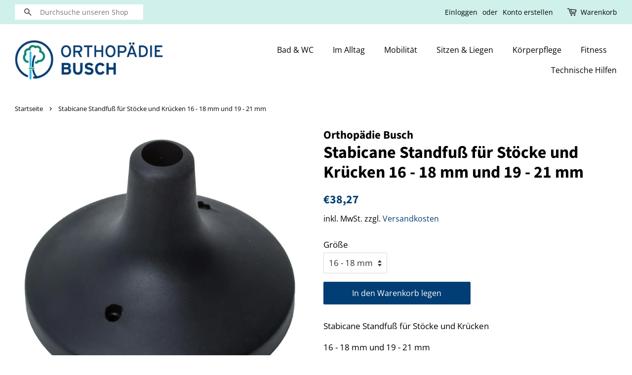

--- FILE ---
content_type: text/html; charset=utf-8
request_url: https://shop.orthopaedie-busch.de/products/stabicane-standfuss-fur-stocke-und-krucken-16-18-mm-und-19-21-mm
body_size: 17729
content:
<!doctype html>
<html class="no-js" lang="de">
<head><meta content="5VXhF3KyhYJCWEcashqLDCbJ0X-iZQM-B0E8dSybPD0" name="google-site-verification"/>
  <script src="https://5f3c395.ccm19.de/app/public/ccm19.js?apiKey=78e4be24dd4a832ddf95f065489353fec55c742b835ff030&amp;domain=70990f3&amp;lang=de_DE" referrerpolicy="origin"></script>
  <script> var fc_metafield_gdpr = {"color":"000000","src":"https:\/\/shopify.architechpro.cc\/images\/gdpr\/eu_gdpr_compliant.png","lang":"en","url":"","cookiebarstatus":"disable","gdprbannerstatus":"disable","banner_background":"69727B","link_text":"FFFFFF","button_border":"FF3333","button_background":"000000","banner_text":"FFFFFF","button_text":"FFFFFF","message":"Diese Website verwendet Cookies, um Ihnen das bestm\u00f6gliche Erlebnis auf unserer Website zu erm\u00f6glichen","ok_button":"Verstanden","info_link":"Erfahren Sie mehr","bar_location":"top","show_only_eu":false,"privacy_url":""}; </script>

  <!-- Basic page needs ================================================== -->
  <meta charset="utf-8">
  <meta http-equiv="X-UA-Compatible" content="IE=edge,chrome=1">

  
  <link rel="shortcut icon" href="//shop.orthopaedie-busch.de/cdn/shop/files/Favicon_32x32.png?v=1615324808" type="image/png" />
  

  <!-- Title and description ================================================== -->
  <title>
  Stabicane Standfuß für Stöcke und Krücken 16 - 18 mm und 19 - 21 mm &ndash; Orthopädie Busch
  </title>

  
  <meta name="description" content="Stabicane Standfuß für Stöcke und Krücken 16 - 18 mm und 19 - 21 mm">
  

  <!-- Social meta ================================================== -->
  <!-- /snippets/social-meta-tags.liquid -->




<meta property="og:site_name" content="Orthopädie Busch">
<meta property="og:url" content="https://shop.orthopaedie-busch.de/products/stabicane-standfuss-fur-stocke-und-krucken-16-18-mm-und-19-21-mm">
<meta property="og:title" content="Stabicane Standfuß für Stöcke und Krücken 16 - 18 mm und 19 - 21 mm">
<meta property="og:type" content="product">
<meta property="og:description" content="Stabicane Standfuß für Stöcke und Krücken 16 - 18 mm und 19 - 21 mm">

  <meta property="og:price:amount" content="38,27">
  <meta property="og:price:currency" content="EUR">

<meta property="og:image" content="http://shop.orthopaedie-busch.de/cdn/shop/products/37504-37505_1200x1200.jpg?v=1620735006">
<meta property="og:image:secure_url" content="https://shop.orthopaedie-busch.de/cdn/shop/products/37504-37505_1200x1200.jpg?v=1620735006">


<meta name="twitter:card" content="summary_large_image">
<meta name="twitter:title" content="Stabicane Standfuß für Stöcke und Krücken 16 - 18 mm und 19 - 21 mm">
<meta name="twitter:description" content="Stabicane Standfuß für Stöcke und Krücken 16 - 18 mm und 19 - 21 mm">


  <!-- Helpers ================================================== -->
  <link rel="canonical" href="https://shop.orthopaedie-busch.de/products/stabicane-standfuss-fur-stocke-und-krucken-16-18-mm-und-19-21-mm">
  <meta name="viewport" content="width=device-width,initial-scale=1">
  <meta name="theme-color" content="#003e75">

  <!-- CSS ================================================== -->
  <link href="//shop.orthopaedie-busch.de/cdn/shop/t/1/assets/timber.scss.css?v=70778180458008987171759262269" rel="stylesheet" type="text/css" media="all" />
  <link href="//shop.orthopaedie-busch.de/cdn/shop/t/1/assets/theme.scss.css?v=148521698021159363671759262268" rel="stylesheet" type="text/css" media="all" />

  <script>
    window.theme = window.theme || {};

    var theme = {
      strings: {
        addToCart: "In den Warenkorb legen",
        soldOut: "Ausverkauft",
        unavailable: "Nicht verfügbar",
        zoomClose: "Schließen (Esc)",
        zoomPrev: "Vorige (Linke Pfeiltaste)",
        zoomNext: "Nächste (Rechte Pfeiltaste)",
        addressError: "Kann die Adresse nicht finden",
        addressNoResults: "Keine Ergebnisse für diese Adresse",
        addressQueryLimit: "Du hast die Nutzungsgrenze der Google-API überschritten. Du solltest über ein Upgrade auf einen \u003ca href=\"https:\/\/developers.google.com\/maps\/premium\/usage-limits\"\u003ePremium-Plan\u003c\/a\u003e nachdenken.",
        authError: "Es gab ein Problem bei Google Maps API Konto zu authentifizieren."
      },
      settings: {
        // Adding some settings to allow the editor to update correctly when they are changed
        enableWideLayout: true,
        typeAccentTransform: false,
        typeAccentSpacing: false,
        baseFontSize: '17px',
        headerBaseFontSize: '34px',
        accentFontSize: '16px'
      },
      variables: {
        mediaQueryMedium: 'screen and (max-width: 768px)',
        bpSmall: false
      },
      moneyFormat: "€{{amount_with_comma_separator}}"
    }

    document.documentElement.className = document.documentElement.className.replace('no-js', 'supports-js');
  </script>

  <!-- Header hook for plugins ================================================== -->
  <!-- "snippets/buddha-megamenu.liquid" was not rendered, the associated app was uninstalled -->
  <script>window.performance && window.performance.mark && window.performance.mark('shopify.content_for_header.start');</script><meta id="shopify-digital-wallet" name="shopify-digital-wallet" content="/53112733847/digital_wallets/dialog">
<meta name="shopify-checkout-api-token" content="a66fcbadf603f718af5d0c26e5efb983">
<meta id="in-context-paypal-metadata" data-shop-id="53112733847" data-venmo-supported="false" data-environment="production" data-locale="de_DE" data-paypal-v4="true" data-currency="EUR">
<link rel="alternate" type="application/json+oembed" href="https://shop.orthopaedie-busch.de/products/stabicane-standfuss-fur-stocke-und-krucken-16-18-mm-und-19-21-mm.oembed">
<script async="async" src="/checkouts/internal/preloads.js?locale=de-DE"></script>
<script id="shopify-features" type="application/json">{"accessToken":"a66fcbadf603f718af5d0c26e5efb983","betas":["rich-media-storefront-analytics"],"domain":"shop.orthopaedie-busch.de","predictiveSearch":true,"shopId":53112733847,"locale":"de"}</script>
<script>var Shopify = Shopify || {};
Shopify.shop = "orthopadie-busch-online-shop.myshopify.com";
Shopify.locale = "de";
Shopify.currency = {"active":"EUR","rate":"1.0"};
Shopify.country = "DE";
Shopify.theme = {"name":"Minimal","id":118735995031,"schema_name":"Minimal","schema_version":"12.2.3","theme_store_id":380,"role":"main"};
Shopify.theme.handle = "null";
Shopify.theme.style = {"id":null,"handle":null};
Shopify.cdnHost = "shop.orthopaedie-busch.de/cdn";
Shopify.routes = Shopify.routes || {};
Shopify.routes.root = "/";</script>
<script type="module">!function(o){(o.Shopify=o.Shopify||{}).modules=!0}(window);</script>
<script>!function(o){function n(){var o=[];function n(){o.push(Array.prototype.slice.apply(arguments))}return n.q=o,n}var t=o.Shopify=o.Shopify||{};t.loadFeatures=n(),t.autoloadFeatures=n()}(window);</script>
<script id="shop-js-analytics" type="application/json">{"pageType":"product"}</script>
<script defer="defer" async type="module" src="//shop.orthopaedie-busch.de/cdn/shopifycloud/shop-js/modules/v2/client.init-shop-cart-sync_D96QZrIF.de.esm.js"></script>
<script defer="defer" async type="module" src="//shop.orthopaedie-busch.de/cdn/shopifycloud/shop-js/modules/v2/chunk.common_SV6uigsF.esm.js"></script>
<script type="module">
  await import("//shop.orthopaedie-busch.de/cdn/shopifycloud/shop-js/modules/v2/client.init-shop-cart-sync_D96QZrIF.de.esm.js");
await import("//shop.orthopaedie-busch.de/cdn/shopifycloud/shop-js/modules/v2/chunk.common_SV6uigsF.esm.js");

  window.Shopify.SignInWithShop?.initShopCartSync?.({"fedCMEnabled":true,"windoidEnabled":true});

</script>
<script>(function() {
  var isLoaded = false;
  function asyncLoad() {
    if (isLoaded) return;
    isLoaded = true;
    var urls = ["\/\/searchserverapi.com\/widgets\/shopify\/init.js?a=1Y7H2K8R1m\u0026shop=orthopadie-busch-online-shop.myshopify.com"];
    for (var i = 0; i < urls.length; i++) {
      var s = document.createElement('script');
      s.type = 'text/javascript';
      s.async = true;
      s.src = urls[i];
      var x = document.getElementsByTagName('script')[0];
      x.parentNode.insertBefore(s, x);
    }
  };
  if(window.attachEvent) {
    window.attachEvent('onload', asyncLoad);
  } else {
    window.addEventListener('load', asyncLoad, false);
  }
})();</script>
<script id="__st">var __st={"a":53112733847,"offset":3600,"reqid":"02d1accd-1515-4d34-9d20-c8fcf54964be-1768422175","pageurl":"shop.orthopaedie-busch.de\/products\/stabicane-standfuss-fur-stocke-und-krucken-16-18-mm-und-19-21-mm","u":"b91870637852","p":"product","rtyp":"product","rid":6849690435735};</script>
<script>window.ShopifyPaypalV4VisibilityTracking = true;</script>
<script id="captcha-bootstrap">!function(){'use strict';const t='contact',e='account',n='new_comment',o=[[t,t],['blogs',n],['comments',n],[t,'customer']],c=[[e,'customer_login'],[e,'guest_login'],[e,'recover_customer_password'],[e,'create_customer']],r=t=>t.map((([t,e])=>`form[action*='/${t}']:not([data-nocaptcha='true']) input[name='form_type'][value='${e}']`)).join(','),a=t=>()=>t?[...document.querySelectorAll(t)].map((t=>t.form)):[];function s(){const t=[...o],e=r(t);return a(e)}const i='password',u='form_key',d=['recaptcha-v3-token','g-recaptcha-response','h-captcha-response',i],f=()=>{try{return window.sessionStorage}catch{return}},m='__shopify_v',_=t=>t.elements[u];function p(t,e,n=!1){try{const o=window.sessionStorage,c=JSON.parse(o.getItem(e)),{data:r}=function(t){const{data:e,action:n}=t;return t[m]||n?{data:e,action:n}:{data:t,action:n}}(c);for(const[e,n]of Object.entries(r))t.elements[e]&&(t.elements[e].value=n);n&&o.removeItem(e)}catch(o){console.error('form repopulation failed',{error:o})}}const l='form_type',E='cptcha';function T(t){t.dataset[E]=!0}const w=window,h=w.document,L='Shopify',v='ce_forms',y='captcha';let A=!1;((t,e)=>{const n=(g='f06e6c50-85a8-45c8-87d0-21a2b65856fe',I='https://cdn.shopify.com/shopifycloud/storefront-forms-hcaptcha/ce_storefront_forms_captcha_hcaptcha.v1.5.2.iife.js',D={infoText:'Durch hCaptcha geschützt',privacyText:'Datenschutz',termsText:'Allgemeine Geschäftsbedingungen'},(t,e,n)=>{const o=w[L][v],c=o.bindForm;if(c)return c(t,g,e,D).then(n);var r;o.q.push([[t,g,e,D],n]),r=I,A||(h.body.append(Object.assign(h.createElement('script'),{id:'captcha-provider',async:!0,src:r})),A=!0)});var g,I,D;w[L]=w[L]||{},w[L][v]=w[L][v]||{},w[L][v].q=[],w[L][y]=w[L][y]||{},w[L][y].protect=function(t,e){n(t,void 0,e),T(t)},Object.freeze(w[L][y]),function(t,e,n,w,h,L){const[v,y,A,g]=function(t,e,n){const i=e?o:[],u=t?c:[],d=[...i,...u],f=r(d),m=r(i),_=r(d.filter((([t,e])=>n.includes(e))));return[a(f),a(m),a(_),s()]}(w,h,L),I=t=>{const e=t.target;return e instanceof HTMLFormElement?e:e&&e.form},D=t=>v().includes(t);t.addEventListener('submit',(t=>{const e=I(t);if(!e)return;const n=D(e)&&!e.dataset.hcaptchaBound&&!e.dataset.recaptchaBound,o=_(e),c=g().includes(e)&&(!o||!o.value);(n||c)&&t.preventDefault(),c&&!n&&(function(t){try{if(!f())return;!function(t){const e=f();if(!e)return;const n=_(t);if(!n)return;const o=n.value;o&&e.removeItem(o)}(t);const e=Array.from(Array(32),(()=>Math.random().toString(36)[2])).join('');!function(t,e){_(t)||t.append(Object.assign(document.createElement('input'),{type:'hidden',name:u})),t.elements[u].value=e}(t,e),function(t,e){const n=f();if(!n)return;const o=[...t.querySelectorAll(`input[type='${i}']`)].map((({name:t})=>t)),c=[...d,...o],r={};for(const[a,s]of new FormData(t).entries())c.includes(a)||(r[a]=s);n.setItem(e,JSON.stringify({[m]:1,action:t.action,data:r}))}(t,e)}catch(e){console.error('failed to persist form',e)}}(e),e.submit())}));const S=(t,e)=>{t&&!t.dataset[E]&&(n(t,e.some((e=>e===t))),T(t))};for(const o of['focusin','change'])t.addEventListener(o,(t=>{const e=I(t);D(e)&&S(e,y())}));const B=e.get('form_key'),M=e.get(l),P=B&&M;t.addEventListener('DOMContentLoaded',(()=>{const t=y();if(P)for(const e of t)e.elements[l].value===M&&p(e,B);[...new Set([...A(),...v().filter((t=>'true'===t.dataset.shopifyCaptcha))])].forEach((e=>S(e,t)))}))}(h,new URLSearchParams(w.location.search),n,t,e,['guest_login'])})(!0,!1)}();</script>
<script integrity="sha256-4kQ18oKyAcykRKYeNunJcIwy7WH5gtpwJnB7kiuLZ1E=" data-source-attribution="shopify.loadfeatures" defer="defer" src="//shop.orthopaedie-busch.de/cdn/shopifycloud/storefront/assets/storefront/load_feature-a0a9edcb.js" crossorigin="anonymous"></script>
<script data-source-attribution="shopify.dynamic_checkout.dynamic.init">var Shopify=Shopify||{};Shopify.PaymentButton=Shopify.PaymentButton||{isStorefrontPortableWallets:!0,init:function(){window.Shopify.PaymentButton.init=function(){};var t=document.createElement("script");t.src="https://shop.orthopaedie-busch.de/cdn/shopifycloud/portable-wallets/latest/portable-wallets.de.js",t.type="module",document.head.appendChild(t)}};
</script>
<script data-source-attribution="shopify.dynamic_checkout.buyer_consent">
  function portableWalletsHideBuyerConsent(e){var t=document.getElementById("shopify-buyer-consent"),n=document.getElementById("shopify-subscription-policy-button");t&&n&&(t.classList.add("hidden"),t.setAttribute("aria-hidden","true"),n.removeEventListener("click",e))}function portableWalletsShowBuyerConsent(e){var t=document.getElementById("shopify-buyer-consent"),n=document.getElementById("shopify-subscription-policy-button");t&&n&&(t.classList.remove("hidden"),t.removeAttribute("aria-hidden"),n.addEventListener("click",e))}window.Shopify?.PaymentButton&&(window.Shopify.PaymentButton.hideBuyerConsent=portableWalletsHideBuyerConsent,window.Shopify.PaymentButton.showBuyerConsent=portableWalletsShowBuyerConsent);
</script>
<script data-source-attribution="shopify.dynamic_checkout.cart.bootstrap">document.addEventListener("DOMContentLoaded",(function(){function t(){return document.querySelector("shopify-accelerated-checkout-cart, shopify-accelerated-checkout")}if(t())Shopify.PaymentButton.init();else{new MutationObserver((function(e,n){t()&&(Shopify.PaymentButton.init(),n.disconnect())})).observe(document.body,{childList:!0,subtree:!0})}}));
</script>
<link id="shopify-accelerated-checkout-styles" rel="stylesheet" media="screen" href="https://shop.orthopaedie-busch.de/cdn/shopifycloud/portable-wallets/latest/accelerated-checkout-backwards-compat.css" crossorigin="anonymous">
<style id="shopify-accelerated-checkout-cart">
        #shopify-buyer-consent {
  margin-top: 1em;
  display: inline-block;
  width: 100%;
}

#shopify-buyer-consent.hidden {
  display: none;
}

#shopify-subscription-policy-button {
  background: none;
  border: none;
  padding: 0;
  text-decoration: underline;
  font-size: inherit;
  cursor: pointer;
}

#shopify-subscription-policy-button::before {
  box-shadow: none;
}

      </style>

<script>window.performance && window.performance.mark && window.performance.mark('shopify.content_for_header.end');</script>

  <script src="//shop.orthopaedie-busch.de/cdn/shop/t/1/assets/jquery-2.2.3.min.js?v=58211863146907186831612868972" type="text/javascript"></script>

  <script src="//shop.orthopaedie-busch.de/cdn/shop/t/1/assets/lazysizes.min.js?v=155223123402716617051612868972" async="async"></script>

  
  
  










<link href="https://monorail-edge.shopifysvc.com" rel="dns-prefetch">
<script>(function(){if ("sendBeacon" in navigator && "performance" in window) {try {var session_token_from_headers = performance.getEntriesByType('navigation')[0].serverTiming.find(x => x.name == '_s').description;} catch {var session_token_from_headers = undefined;}var session_cookie_matches = document.cookie.match(/_shopify_s=([^;]*)/);var session_token_from_cookie = session_cookie_matches && session_cookie_matches.length === 2 ? session_cookie_matches[1] : "";var session_token = session_token_from_headers || session_token_from_cookie || "";function handle_abandonment_event(e) {var entries = performance.getEntries().filter(function(entry) {return /monorail-edge.shopifysvc.com/.test(entry.name);});if (!window.abandonment_tracked && entries.length === 0) {window.abandonment_tracked = true;var currentMs = Date.now();var navigation_start = performance.timing.navigationStart;var payload = {shop_id: 53112733847,url: window.location.href,navigation_start,duration: currentMs - navigation_start,session_token,page_type: "product"};window.navigator.sendBeacon("https://monorail-edge.shopifysvc.com/v1/produce", JSON.stringify({schema_id: "online_store_buyer_site_abandonment/1.1",payload: payload,metadata: {event_created_at_ms: currentMs,event_sent_at_ms: currentMs}}));}}window.addEventListener('pagehide', handle_abandonment_event);}}());</script>
<script id="web-pixels-manager-setup">(function e(e,d,r,n,o){if(void 0===o&&(o={}),!Boolean(null===(a=null===(i=window.Shopify)||void 0===i?void 0:i.analytics)||void 0===a?void 0:a.replayQueue)){var i,a;window.Shopify=window.Shopify||{};var t=window.Shopify;t.analytics=t.analytics||{};var s=t.analytics;s.replayQueue=[],s.publish=function(e,d,r){return s.replayQueue.push([e,d,r]),!0};try{self.performance.mark("wpm:start")}catch(e){}var l=function(){var e={modern:/Edge?\/(1{2}[4-9]|1[2-9]\d|[2-9]\d{2}|\d{4,})\.\d+(\.\d+|)|Firefox\/(1{2}[4-9]|1[2-9]\d|[2-9]\d{2}|\d{4,})\.\d+(\.\d+|)|Chrom(ium|e)\/(9{2}|\d{3,})\.\d+(\.\d+|)|(Maci|X1{2}).+ Version\/(15\.\d+|(1[6-9]|[2-9]\d|\d{3,})\.\d+)([,.]\d+|)( \(\w+\)|)( Mobile\/\w+|) Safari\/|Chrome.+OPR\/(9{2}|\d{3,})\.\d+\.\d+|(CPU[ +]OS|iPhone[ +]OS|CPU[ +]iPhone|CPU IPhone OS|CPU iPad OS)[ +]+(15[._]\d+|(1[6-9]|[2-9]\d|\d{3,})[._]\d+)([._]\d+|)|Android:?[ /-](13[3-9]|1[4-9]\d|[2-9]\d{2}|\d{4,})(\.\d+|)(\.\d+|)|Android.+Firefox\/(13[5-9]|1[4-9]\d|[2-9]\d{2}|\d{4,})\.\d+(\.\d+|)|Android.+Chrom(ium|e)\/(13[3-9]|1[4-9]\d|[2-9]\d{2}|\d{4,})\.\d+(\.\d+|)|SamsungBrowser\/([2-9]\d|\d{3,})\.\d+/,legacy:/Edge?\/(1[6-9]|[2-9]\d|\d{3,})\.\d+(\.\d+|)|Firefox\/(5[4-9]|[6-9]\d|\d{3,})\.\d+(\.\d+|)|Chrom(ium|e)\/(5[1-9]|[6-9]\d|\d{3,})\.\d+(\.\d+|)([\d.]+$|.*Safari\/(?![\d.]+ Edge\/[\d.]+$))|(Maci|X1{2}).+ Version\/(10\.\d+|(1[1-9]|[2-9]\d|\d{3,})\.\d+)([,.]\d+|)( \(\w+\)|)( Mobile\/\w+|) Safari\/|Chrome.+OPR\/(3[89]|[4-9]\d|\d{3,})\.\d+\.\d+|(CPU[ +]OS|iPhone[ +]OS|CPU[ +]iPhone|CPU IPhone OS|CPU iPad OS)[ +]+(10[._]\d+|(1[1-9]|[2-9]\d|\d{3,})[._]\d+)([._]\d+|)|Android:?[ /-](13[3-9]|1[4-9]\d|[2-9]\d{2}|\d{4,})(\.\d+|)(\.\d+|)|Mobile Safari.+OPR\/([89]\d|\d{3,})\.\d+\.\d+|Android.+Firefox\/(13[5-9]|1[4-9]\d|[2-9]\d{2}|\d{4,})\.\d+(\.\d+|)|Android.+Chrom(ium|e)\/(13[3-9]|1[4-9]\d|[2-9]\d{2}|\d{4,})\.\d+(\.\d+|)|Android.+(UC? ?Browser|UCWEB|U3)[ /]?(15\.([5-9]|\d{2,})|(1[6-9]|[2-9]\d|\d{3,})\.\d+)\.\d+|SamsungBrowser\/(5\.\d+|([6-9]|\d{2,})\.\d+)|Android.+MQ{2}Browser\/(14(\.(9|\d{2,})|)|(1[5-9]|[2-9]\d|\d{3,})(\.\d+|))(\.\d+|)|K[Aa][Ii]OS\/(3\.\d+|([4-9]|\d{2,})\.\d+)(\.\d+|)/},d=e.modern,r=e.legacy,n=navigator.userAgent;return n.match(d)?"modern":n.match(r)?"legacy":"unknown"}(),u="modern"===l?"modern":"legacy",c=(null!=n?n:{modern:"",legacy:""})[u],f=function(e){return[e.baseUrl,"/wpm","/b",e.hashVersion,"modern"===e.buildTarget?"m":"l",".js"].join("")}({baseUrl:d,hashVersion:r,buildTarget:u}),m=function(e){var d=e.version,r=e.bundleTarget,n=e.surface,o=e.pageUrl,i=e.monorailEndpoint;return{emit:function(e){var a=e.status,t=e.errorMsg,s=(new Date).getTime(),l=JSON.stringify({metadata:{event_sent_at_ms:s},events:[{schema_id:"web_pixels_manager_load/3.1",payload:{version:d,bundle_target:r,page_url:o,status:a,surface:n,error_msg:t},metadata:{event_created_at_ms:s}}]});if(!i)return console&&console.warn&&console.warn("[Web Pixels Manager] No Monorail endpoint provided, skipping logging."),!1;try{return self.navigator.sendBeacon.bind(self.navigator)(i,l)}catch(e){}var u=new XMLHttpRequest;try{return u.open("POST",i,!0),u.setRequestHeader("Content-Type","text/plain"),u.send(l),!0}catch(e){return console&&console.warn&&console.warn("[Web Pixels Manager] Got an unhandled error while logging to Monorail."),!1}}}}({version:r,bundleTarget:l,surface:e.surface,pageUrl:self.location.href,monorailEndpoint:e.monorailEndpoint});try{o.browserTarget=l,function(e){var d=e.src,r=e.async,n=void 0===r||r,o=e.onload,i=e.onerror,a=e.sri,t=e.scriptDataAttributes,s=void 0===t?{}:t,l=document.createElement("script"),u=document.querySelector("head"),c=document.querySelector("body");if(l.async=n,l.src=d,a&&(l.integrity=a,l.crossOrigin="anonymous"),s)for(var f in s)if(Object.prototype.hasOwnProperty.call(s,f))try{l.dataset[f]=s[f]}catch(e){}if(o&&l.addEventListener("load",o),i&&l.addEventListener("error",i),u)u.appendChild(l);else{if(!c)throw new Error("Did not find a head or body element to append the script");c.appendChild(l)}}({src:f,async:!0,onload:function(){if(!function(){var e,d;return Boolean(null===(d=null===(e=window.Shopify)||void 0===e?void 0:e.analytics)||void 0===d?void 0:d.initialized)}()){var d=window.webPixelsManager.init(e)||void 0;if(d){var r=window.Shopify.analytics;r.replayQueue.forEach((function(e){var r=e[0],n=e[1],o=e[2];d.publishCustomEvent(r,n,o)})),r.replayQueue=[],r.publish=d.publishCustomEvent,r.visitor=d.visitor,r.initialized=!0}}},onerror:function(){return m.emit({status:"failed",errorMsg:"".concat(f," has failed to load")})},sri:function(e){var d=/^sha384-[A-Za-z0-9+/=]+$/;return"string"==typeof e&&d.test(e)}(c)?c:"",scriptDataAttributes:o}),m.emit({status:"loading"})}catch(e){m.emit({status:"failed",errorMsg:(null==e?void 0:e.message)||"Unknown error"})}}})({shopId: 53112733847,storefrontBaseUrl: "https://shop.orthopaedie-busch.de",extensionsBaseUrl: "https://extensions.shopifycdn.com/cdn/shopifycloud/web-pixels-manager",monorailEndpoint: "https://monorail-edge.shopifysvc.com/unstable/produce_batch",surface: "storefront-renderer",enabledBetaFlags: ["2dca8a86","a0d5f9d2"],webPixelsConfigList: [{"id":"2662564107","configuration":"{\"accountID\":\"orthopadie-busch-online-shop\"}","eventPayloadVersion":"v1","runtimeContext":"STRICT","scriptVersion":"5503eca56790d6863e31590c8c364ee3","type":"APP","apiClientId":12388204545,"privacyPurposes":["ANALYTICS","MARKETING","SALE_OF_DATA"],"dataSharingAdjustments":{"protectedCustomerApprovalScopes":["read_customer_email","read_customer_name","read_customer_personal_data","read_customer_phone"]}},{"id":"1095172363","configuration":"{\"config\":\"{\\\"pixel_id\\\":\\\"GT-5NRBXLR\\\",\\\"target_country\\\":\\\"DE\\\",\\\"gtag_events\\\":[{\\\"type\\\":\\\"purchase\\\",\\\"action_label\\\":\\\"MC-XY47W0BY5X\\\"},{\\\"type\\\":\\\"page_view\\\",\\\"action_label\\\":\\\"MC-XY47W0BY5X\\\"},{\\\"type\\\":\\\"view_item\\\",\\\"action_label\\\":\\\"MC-XY47W0BY5X\\\"}],\\\"enable_monitoring_mode\\\":false}\"}","eventPayloadVersion":"v1","runtimeContext":"OPEN","scriptVersion":"b2a88bafab3e21179ed38636efcd8a93","type":"APP","apiClientId":1780363,"privacyPurposes":[],"dataSharingAdjustments":{"protectedCustomerApprovalScopes":["read_customer_address","read_customer_email","read_customer_name","read_customer_personal_data","read_customer_phone"]}},{"id":"shopify-app-pixel","configuration":"{}","eventPayloadVersion":"v1","runtimeContext":"STRICT","scriptVersion":"0450","apiClientId":"shopify-pixel","type":"APP","privacyPurposes":["ANALYTICS","MARKETING"]},{"id":"shopify-custom-pixel","eventPayloadVersion":"v1","runtimeContext":"LAX","scriptVersion":"0450","apiClientId":"shopify-pixel","type":"CUSTOM","privacyPurposes":["ANALYTICS","MARKETING"]}],isMerchantRequest: false,initData: {"shop":{"name":"Orthopädie Busch","paymentSettings":{"currencyCode":"EUR"},"myshopifyDomain":"orthopadie-busch-online-shop.myshopify.com","countryCode":"DE","storefrontUrl":"https:\/\/shop.orthopaedie-busch.de"},"customer":null,"cart":null,"checkout":null,"productVariants":[{"price":{"amount":38.27,"currencyCode":"EUR"},"product":{"title":"Stabicane Standfuß für Stöcke und Krücken 16 - 18 mm und 19 - 21 mm","vendor":"Orthopädie Busch","id":"6849690435735","untranslatedTitle":"Stabicane Standfuß für Stöcke und Krücken 16 - 18 mm und 19 - 21 mm","url":"\/products\/stabicane-standfuss-fur-stocke-und-krucken-16-18-mm-und-19-21-mm","type":""},"id":"40068855464087","image":{"src":"\/\/shop.orthopaedie-busch.de\/cdn\/shop\/products\/37504-37505.jpg?v=1620735006"},"sku":"37504","title":"16 - 18 mm","untranslatedTitle":"16 - 18 mm"},{"price":{"amount":38.27,"currencyCode":"EUR"},"product":{"title":"Stabicane Standfuß für Stöcke und Krücken 16 - 18 mm und 19 - 21 mm","vendor":"Orthopädie Busch","id":"6849690435735","untranslatedTitle":"Stabicane Standfuß für Stöcke und Krücken 16 - 18 mm und 19 - 21 mm","url":"\/products\/stabicane-standfuss-fur-stocke-und-krucken-16-18-mm-und-19-21-mm","type":""},"id":"40068855496855","image":{"src":"\/\/shop.orthopaedie-busch.de\/cdn\/shop\/products\/37504-37505.jpg?v=1620735006"},"sku":"37505","title":"19 - 21 mm","untranslatedTitle":"19 - 21 mm"}],"purchasingCompany":null},},"https://shop.orthopaedie-busch.de/cdn","7cecd0b6w90c54c6cpe92089d5m57a67346",{"modern":"","legacy":""},{"shopId":"53112733847","storefrontBaseUrl":"https:\/\/shop.orthopaedie-busch.de","extensionBaseUrl":"https:\/\/extensions.shopifycdn.com\/cdn\/shopifycloud\/web-pixels-manager","surface":"storefront-renderer","enabledBetaFlags":"[\"2dca8a86\", \"a0d5f9d2\"]","isMerchantRequest":"false","hashVersion":"7cecd0b6w90c54c6cpe92089d5m57a67346","publish":"custom","events":"[[\"page_viewed\",{}],[\"product_viewed\",{\"productVariant\":{\"price\":{\"amount\":38.27,\"currencyCode\":\"EUR\"},\"product\":{\"title\":\"Stabicane Standfuß für Stöcke und Krücken 16 - 18 mm und 19 - 21 mm\",\"vendor\":\"Orthopädie Busch\",\"id\":\"6849690435735\",\"untranslatedTitle\":\"Stabicane Standfuß für Stöcke und Krücken 16 - 18 mm und 19 - 21 mm\",\"url\":\"\/products\/stabicane-standfuss-fur-stocke-und-krucken-16-18-mm-und-19-21-mm\",\"type\":\"\"},\"id\":\"40068855464087\",\"image\":{\"src\":\"\/\/shop.orthopaedie-busch.de\/cdn\/shop\/products\/37504-37505.jpg?v=1620735006\"},\"sku\":\"37504\",\"title\":\"16 - 18 mm\",\"untranslatedTitle\":\"16 - 18 mm\"}}]]"});</script><script>
  window.ShopifyAnalytics = window.ShopifyAnalytics || {};
  window.ShopifyAnalytics.meta = window.ShopifyAnalytics.meta || {};
  window.ShopifyAnalytics.meta.currency = 'EUR';
  var meta = {"product":{"id":6849690435735,"gid":"gid:\/\/shopify\/Product\/6849690435735","vendor":"Orthopädie Busch","type":"","handle":"stabicane-standfuss-fur-stocke-und-krucken-16-18-mm-und-19-21-mm","variants":[{"id":40068855464087,"price":3827,"name":"Stabicane Standfuß für Stöcke und Krücken 16 - 18 mm und 19 - 21 mm - 16 - 18 mm","public_title":"16 - 18 mm","sku":"37504"},{"id":40068855496855,"price":3827,"name":"Stabicane Standfuß für Stöcke und Krücken 16 - 18 mm und 19 - 21 mm - 19 - 21 mm","public_title":"19 - 21 mm","sku":"37505"}],"remote":false},"page":{"pageType":"product","resourceType":"product","resourceId":6849690435735,"requestId":"02d1accd-1515-4d34-9d20-c8fcf54964be-1768422175"}};
  for (var attr in meta) {
    window.ShopifyAnalytics.meta[attr] = meta[attr];
  }
</script>
<script class="analytics">
  (function () {
    var customDocumentWrite = function(content) {
      var jquery = null;

      if (window.jQuery) {
        jquery = window.jQuery;
      } else if (window.Checkout && window.Checkout.$) {
        jquery = window.Checkout.$;
      }

      if (jquery) {
        jquery('body').append(content);
      }
    };

    var hasLoggedConversion = function(token) {
      if (token) {
        return document.cookie.indexOf('loggedConversion=' + token) !== -1;
      }
      return false;
    }

    var setCookieIfConversion = function(token) {
      if (token) {
        var twoMonthsFromNow = new Date(Date.now());
        twoMonthsFromNow.setMonth(twoMonthsFromNow.getMonth() + 2);

        document.cookie = 'loggedConversion=' + token + '; expires=' + twoMonthsFromNow;
      }
    }

    var trekkie = window.ShopifyAnalytics.lib = window.trekkie = window.trekkie || [];
    if (trekkie.integrations) {
      return;
    }
    trekkie.methods = [
      'identify',
      'page',
      'ready',
      'track',
      'trackForm',
      'trackLink'
    ];
    trekkie.factory = function(method) {
      return function() {
        var args = Array.prototype.slice.call(arguments);
        args.unshift(method);
        trekkie.push(args);
        return trekkie;
      };
    };
    for (var i = 0; i < trekkie.methods.length; i++) {
      var key = trekkie.methods[i];
      trekkie[key] = trekkie.factory(key);
    }
    trekkie.load = function(config) {
      trekkie.config = config || {};
      trekkie.config.initialDocumentCookie = document.cookie;
      var first = document.getElementsByTagName('script')[0];
      var script = document.createElement('script');
      script.type = 'text/javascript';
      script.onerror = function(e) {
        var scriptFallback = document.createElement('script');
        scriptFallback.type = 'text/javascript';
        scriptFallback.onerror = function(error) {
                var Monorail = {
      produce: function produce(monorailDomain, schemaId, payload) {
        var currentMs = new Date().getTime();
        var event = {
          schema_id: schemaId,
          payload: payload,
          metadata: {
            event_created_at_ms: currentMs,
            event_sent_at_ms: currentMs
          }
        };
        return Monorail.sendRequest("https://" + monorailDomain + "/v1/produce", JSON.stringify(event));
      },
      sendRequest: function sendRequest(endpointUrl, payload) {
        // Try the sendBeacon API
        if (window && window.navigator && typeof window.navigator.sendBeacon === 'function' && typeof window.Blob === 'function' && !Monorail.isIos12()) {
          var blobData = new window.Blob([payload], {
            type: 'text/plain'
          });

          if (window.navigator.sendBeacon(endpointUrl, blobData)) {
            return true;
          } // sendBeacon was not successful

        } // XHR beacon

        var xhr = new XMLHttpRequest();

        try {
          xhr.open('POST', endpointUrl);
          xhr.setRequestHeader('Content-Type', 'text/plain');
          xhr.send(payload);
        } catch (e) {
          console.log(e);
        }

        return false;
      },
      isIos12: function isIos12() {
        return window.navigator.userAgent.lastIndexOf('iPhone; CPU iPhone OS 12_') !== -1 || window.navigator.userAgent.lastIndexOf('iPad; CPU OS 12_') !== -1;
      }
    };
    Monorail.produce('monorail-edge.shopifysvc.com',
      'trekkie_storefront_load_errors/1.1',
      {shop_id: 53112733847,
      theme_id: 118735995031,
      app_name: "storefront",
      context_url: window.location.href,
      source_url: "//shop.orthopaedie-busch.de/cdn/s/trekkie.storefront.55c6279c31a6628627b2ba1c5ff367020da294e2.min.js"});

        };
        scriptFallback.async = true;
        scriptFallback.src = '//shop.orthopaedie-busch.de/cdn/s/trekkie.storefront.55c6279c31a6628627b2ba1c5ff367020da294e2.min.js';
        first.parentNode.insertBefore(scriptFallback, first);
      };
      script.async = true;
      script.src = '//shop.orthopaedie-busch.de/cdn/s/trekkie.storefront.55c6279c31a6628627b2ba1c5ff367020da294e2.min.js';
      first.parentNode.insertBefore(script, first);
    };
    trekkie.load(
      {"Trekkie":{"appName":"storefront","development":false,"defaultAttributes":{"shopId":53112733847,"isMerchantRequest":null,"themeId":118735995031,"themeCityHash":"12010800559494845637","contentLanguage":"de","currency":"EUR","eventMetadataId":"7a5bdd4e-c240-4baa-9d2e-6b08e734bd4e"},"isServerSideCookieWritingEnabled":true,"monorailRegion":"shop_domain","enabledBetaFlags":["65f19447"]},"Session Attribution":{},"S2S":{"facebookCapiEnabled":false,"source":"trekkie-storefront-renderer","apiClientId":580111}}
    );

    var loaded = false;
    trekkie.ready(function() {
      if (loaded) return;
      loaded = true;

      window.ShopifyAnalytics.lib = window.trekkie;

      var originalDocumentWrite = document.write;
      document.write = customDocumentWrite;
      try { window.ShopifyAnalytics.merchantGoogleAnalytics.call(this); } catch(error) {};
      document.write = originalDocumentWrite;

      window.ShopifyAnalytics.lib.page(null,{"pageType":"product","resourceType":"product","resourceId":6849690435735,"requestId":"02d1accd-1515-4d34-9d20-c8fcf54964be-1768422175","shopifyEmitted":true});

      var match = window.location.pathname.match(/checkouts\/(.+)\/(thank_you|post_purchase)/)
      var token = match? match[1]: undefined;
      if (!hasLoggedConversion(token)) {
        setCookieIfConversion(token);
        window.ShopifyAnalytics.lib.track("Viewed Product",{"currency":"EUR","variantId":40068855464087,"productId":6849690435735,"productGid":"gid:\/\/shopify\/Product\/6849690435735","name":"Stabicane Standfuß für Stöcke und Krücken 16 - 18 mm und 19 - 21 mm - 16 - 18 mm","price":"38.27","sku":"37504","brand":"Orthopädie Busch","variant":"16 - 18 mm","category":"","nonInteraction":true,"remote":false},undefined,undefined,{"shopifyEmitted":true});
      window.ShopifyAnalytics.lib.track("monorail:\/\/trekkie_storefront_viewed_product\/1.1",{"currency":"EUR","variantId":40068855464087,"productId":6849690435735,"productGid":"gid:\/\/shopify\/Product\/6849690435735","name":"Stabicane Standfuß für Stöcke und Krücken 16 - 18 mm und 19 - 21 mm - 16 - 18 mm","price":"38.27","sku":"37504","brand":"Orthopädie Busch","variant":"16 - 18 mm","category":"","nonInteraction":true,"remote":false,"referer":"https:\/\/shop.orthopaedie-busch.de\/products\/stabicane-standfuss-fur-stocke-und-krucken-16-18-mm-und-19-21-mm"});
      }
    });


        var eventsListenerScript = document.createElement('script');
        eventsListenerScript.async = true;
        eventsListenerScript.src = "//shop.orthopaedie-busch.de/cdn/shopifycloud/storefront/assets/shop_events_listener-3da45d37.js";
        document.getElementsByTagName('head')[0].appendChild(eventsListenerScript);

})();</script>
<script
  defer
  src="https://shop.orthopaedie-busch.de/cdn/shopifycloud/perf-kit/shopify-perf-kit-3.0.3.min.js"
  data-application="storefront-renderer"
  data-shop-id="53112733847"
  data-render-region="gcp-us-east1"
  data-page-type="product"
  data-theme-instance-id="118735995031"
  data-theme-name="Minimal"
  data-theme-version="12.2.3"
  data-monorail-region="shop_domain"
  data-resource-timing-sampling-rate="10"
  data-shs="true"
  data-shs-beacon="true"
  data-shs-export-with-fetch="true"
  data-shs-logs-sample-rate="1"
  data-shs-beacon-endpoint="https://shop.orthopaedie-busch.de/api/collect"
></script>
</head>

<body id="stabicane-standfuss-fur-stocke-und-krucken-16-18-mm-und-19-21-mm" class="template-product">

  <div id="shopify-section-header" class="shopify-section"><style>
  .logo__image-wrapper {
    max-width: 300px;
  }
  /*================= If logo is above navigation ================== */
  

  /*============ If logo is on the same line as navigation ============ */
  


  
    @media screen and (min-width: 769px) {
      .site-nav {
        text-align: right!important;
      }
    }
  
</style>

<div data-section-id="header" data-section-type="header-section">
  <div class="header-bar">
    <div class="wrapper medium-down--hide">
      <div class="post-large--display-table">

        
          <div class="header-bar__left post-large--display-table-cell">

            

            

            
              <div class="header-bar__module header-bar__search">
                


  <form action="/search" method="get" class="header-bar__search-form clearfix" role="search">
    
    <button type="submit" class="btn btn--search icon-fallback-text header-bar__search-submit">
      <span class="icon icon-search" aria-hidden="true"></span>
      <span class="fallback-text">Suchen</span>
    </button>
    <input type="search" name="q" value="" aria-label="Durchsuche unseren Shop" class="header-bar__search-input" placeholder="Durchsuche unseren Shop">
  </form>


              </div>
            

          </div>
        

        <div class="header-bar__right post-large--display-table-cell">

          
            <ul class="header-bar__module header-bar__module--list">
              
                <li>
                  <a href="https://shopify.com/53112733847/account?locale=de&amp;region_country=DE" id="customer_login_link">Einloggen</a>
                </li>
                <li>oder</li>
                <li>
                  <a href="https://shopify.com/53112733847/account?locale=de" id="customer_register_link">Konto erstellen</a>
                </li>
              
            </ul>
          

          <div class="header-bar__module">
            <span class="header-bar__sep" aria-hidden="true"></span>
            <a href="/cart" class="cart-page-link">
              <span class="icon icon-cart header-bar__cart-icon" aria-hidden="true"></span>
            </a>
          </div>

          <div class="header-bar__module">
            <a href="/cart" class="cart-page-link">
              Warenkorb
              <span class="cart-count header-bar__cart-count hidden-count">0</span>
            </a>
          </div>

          
            
          

        </div>
      </div>
    </div>

    <div class="wrapper post-large--hide announcement-bar--mobile">
      
    </div>

    <div class="wrapper post-large--hide">
      
        <button type="button" class="mobile-nav-trigger" id="MobileNavTrigger" aria-controls="MobileNav" aria-expanded="false">
          <span class="icon icon-hamburger" aria-hidden="true"></span>
          Menü
        </button>
      
      <a href="/cart" class="cart-page-link mobile-cart-page-link">
        <span class="icon icon-cart header-bar__cart-icon" aria-hidden="true"></span>
        Warenkorb <span class="cart-count hidden-count">0</span>
      </a>
    </div>
    <nav role="navigation">
  <ul id="MobileNav" class="mobile-nav post-large--hide">
    
      
        <li class="mobile-nav__link">
          <a
            href="/collections/bad"
            class="mobile-nav"
            >
            Bad &amp; WC
          </a>
        </li>
      
    
      
        <li class="mobile-nav__link">
          <a
            href="/collections/alltag"
            class="mobile-nav"
            >
            Im Alltag
          </a>
        </li>
      
    
      
        <li class="mobile-nav__link">
          <a
            href="/collections/mobilitaet"
            class="mobile-nav"
            >
            Mobilität
          </a>
        </li>
      
    
      
        <li class="mobile-nav__link">
          <a
            href="/collections/sitzen"
            class="mobile-nav"
            >
            Sitzen &amp; Liegen
          </a>
        </li>
      
    
      
        <li class="mobile-nav__link">
          <a
            href="/collections/koerperpflege"
            class="mobile-nav"
            >
            Körperpflege
          </a>
        </li>
      
    
      
        <li class="mobile-nav__link">
          <a
            href="/collections/gesundheit"
            class="mobile-nav"
            >
            Fitness
          </a>
        </li>
      
    
      
        <li class="mobile-nav__link">
          <a
            href="/collections/technische-hilfen"
            class="mobile-nav"
            >
            Technische Hilfen
          </a>
        </li>
      
    

    
      
        <li class="mobile-nav__link">
          <a href="https://shopify.com/53112733847/account?locale=de&amp;region_country=DE" id="customer_login_link">Einloggen</a>
        </li>
        <li class="mobile-nav__link">
          <a href="https://shopify.com/53112733847/account?locale=de" id="customer_register_link">Konto erstellen</a>
        </li>
      
    

    <li class="mobile-nav__link">
      
        <div class="header-bar__module header-bar__search">
          


  <form action="/search" method="get" class="header-bar__search-form clearfix" role="search">
    
    <button type="submit" class="btn btn--search icon-fallback-text header-bar__search-submit">
      <span class="icon icon-search" aria-hidden="true"></span>
      <span class="fallback-text">Suchen</span>
    </button>
    <input type="search" name="q" value="" aria-label="Durchsuche unseren Shop" class="header-bar__search-input" placeholder="Durchsuche unseren Shop">
  </form>


        </div>
      
    </li>
  </ul>
</nav>

  </div>

  <header class="site-header" role="banner">
    <div class="wrapper">

      
        <div class="grid--full post-large--display-table">
          <div class="grid__item post-large--one-third post-large--display-table-cell">
            
              <div class="h1 site-header__logo" itemscope itemtype="http://schema.org/Organization">
            
              
                <noscript>
                  
                  <div class="logo__image-wrapper">
                    <img src="//shop.orthopaedie-busch.de/cdn/shop/files/OrthopaI_die_Busch_Logo_RGB_high_res_300dpi_300x.jpg?v=1615324808" alt="Orthopädie Busch" />
                  </div>
                </noscript>
                <div class="logo__image-wrapper supports-js">
                  <a href="/" itemprop="url" style="padding-top:26.87447346251053%;">
                    
                    <img class="logo__image lazyload"
                         src="//shop.orthopaedie-busch.de/cdn/shop/files/OrthopaI_die_Busch_Logo_RGB_high_res_300dpi_300x300.jpg?v=1615324808"
                         data-src="//shop.orthopaedie-busch.de/cdn/shop/files/OrthopaI_die_Busch_Logo_RGB_high_res_300dpi_{width}x.jpg?v=1615324808"
                         data-widths="[120, 180, 360, 540, 720, 900, 1080, 1296, 1512, 1728, 1944, 2048]"
                         data-aspectratio="3.7210031347962382"
                         data-sizes="auto"
                         alt="Orthopädie Busch"
                         itemprop="logo">
                  </a>
                </div>
              
            
              </div>
            
          </div>
          <div class="grid__item post-large--two-thirds post-large--display-table-cell medium-down--hide">
            
<nav>
  <ul class="site-nav" id="AccessibleNav">
    
      
        <li>
          <a
            href="/collections/bad"
            class="site-nav__link"
            data-meganav-type="child"
            >
              Bad &amp; WC
          </a>
        </li>
      
    
      
        <li>
          <a
            href="/collections/alltag"
            class="site-nav__link"
            data-meganav-type="child"
            >
              Im Alltag
          </a>
        </li>
      
    
      
        <li>
          <a
            href="/collections/mobilitaet"
            class="site-nav__link"
            data-meganav-type="child"
            >
              Mobilität
          </a>
        </li>
      
    
      
        <li>
          <a
            href="/collections/sitzen"
            class="site-nav__link"
            data-meganav-type="child"
            >
              Sitzen &amp; Liegen
          </a>
        </li>
      
    
      
        <li>
          <a
            href="/collections/koerperpflege"
            class="site-nav__link"
            data-meganav-type="child"
            >
              Körperpflege
          </a>
        </li>
      
    
      
        <li>
          <a
            href="/collections/gesundheit"
            class="site-nav__link"
            data-meganav-type="child"
            >
              Fitness
          </a>
        </li>
      
    
      
        <li>
          <a
            href="/collections/technische-hilfen"
            class="site-nav__link"
            data-meganav-type="child"
            >
              Technische Hilfen
          </a>
        </li>
      
    
  </ul>
</nav>

          </div>
        </div>
      

    </div>
  </header>
</div>



</div>

  <main class="wrapper main-content" role="main">
    <div class="grid">
        <div class="grid__item">
          

<div id="shopify-section-product-template" class="shopify-section"><div itemscope itemtype="http://schema.org/Product" id="ProductSection" data-section-id="product-template" data-section-type="product-template" data-image-zoom-type="lightbox" data-show-extra-tab="false" data-extra-tab-content="" data-enable-history-state="true">

  

  

  <meta itemprop="url" content="https://shop.orthopaedie-busch.de/products/stabicane-standfuss-fur-stocke-und-krucken-16-18-mm-und-19-21-mm">
  <meta itemprop="image" content="//shop.orthopaedie-busch.de/cdn/shop/products/37504-37505_grande.jpg?v=1620735006">

  <div class="section-header section-header--breadcrumb">
    

<nav class="breadcrumb" role="navigation" aria-label="breadcrumbs">
  <a href="/" title="Zurück zur Startseite">Startseite</a>

  

    
    <span aria-hidden="true" class="breadcrumb__sep">&rsaquo;</span>
    <span>Stabicane Standfuß für Stöcke und Krücken 16 - 18 mm und 19 - 21 mm</span>

  
</nav>


  </div>

  <div class="product-single">
    <div class="grid product-single__hero">
      <div class="grid__item post-large--one-half">

        

          <div class="product-single__photos">
            

            
              
              
<style>
  

  #ProductImage-30474414686359 {
    max-width: 700px;
    max-height: 655.1343900758098px;
  }
  #ProductImageWrapper-30474414686359 {
    max-width: 700px;
  }
</style>


              <div id="ProductImageWrapper-30474414686359" class="product-single__image-wrapper supports-js zoom-lightbox" data-image-id="30474414686359">
                <div style="padding-top:93.59062715368711%;">
                  <img id="ProductImage-30474414686359"
                       class="product-single__image lazyload"
                       src="//shop.orthopaedie-busch.de/cdn/shop/products/37504-37505_300x300.jpg?v=1620735006"
                       data-src="//shop.orthopaedie-busch.de/cdn/shop/products/37504-37505_{width}x.jpg?v=1620735006"
                       data-widths="[180, 370, 540, 740, 900, 1080, 1296, 1512, 1728, 2048]"
                       data-aspectratio="1.0684830633284241"
                       data-sizes="auto"
                       
                       alt="Stabicane Standfuß für Stöcke und Krücken 16 - 18 mm und 19 - 21 mm">
                </div>
              </div>
            

            <noscript>
              <img src="//shop.orthopaedie-busch.de/cdn/shop/products/37504-37505_1024x1024@2x.jpg?v=1620735006" alt="Stabicane Standfuß für Stöcke und Krücken 16 - 18 mm und 19 - 21 mm">
            </noscript>
          </div>

          

        

        
        <ul class="gallery" class="hidden">
          
          <li data-image-id="30474414686359" class="gallery__item" data-mfp-src="//shop.orthopaedie-busch.de/cdn/shop/products/37504-37505_1024x1024@2x.jpg?v=1620735006"></li>
          
        </ul>
        

      </div>
      <div class="grid__item post-large--one-half">
        
          <span class="h3" itemprop="brand">Orthopädie Busch</span>
        
        <h1 class="product-single__title" itemprop="name">Stabicane Standfuß für Stöcke und Krücken 16 - 18 mm und 19 - 21 mm</h1>

        <div itemprop="offers" itemscope itemtype="http://schema.org/Offer">
          

          <meta itemprop="priceCurrency" content="EUR">
          <link itemprop="availability" href="http://schema.org/InStock">

          <div class="product-single__prices product-single__prices--policy-enabled">
            <span id="PriceA11y" class="visually-hidden">Normaler Preis</span>
            <span id="ProductPrice" class="product-single__price" itemprop="price" content="38.27">
              €38,27
            </span>

            
              <span id="ComparePriceA11y" class="visually-hidden" aria-hidden="true">Sonderpreis</span>
              <s id="ComparePrice" class="product-single__sale-price hide">
                €0,00
              </s>
            

            <span class="product-unit-price hide" data-unit-price-container><span class="visually-hidden">Einzelpreis</span>
  <span data-unit-price></span><span aria-hidden="true">/</span><span class="visually-hidden">pro</span><span data-unit-price-base-unit></span></span>


          </div><div class="product-single__policies rte">inkl. MwSt.
zzgl. <a href="/policies/shipping-policy">Versandkosten</a>
</div><form method="post" action="/cart/add" id="product_form_6849690435735" accept-charset="UTF-8" class="product-form--wide" enctype="multipart/form-data"><input type="hidden" name="form_type" value="product" /><input type="hidden" name="utf8" value="✓" />
            <select name="id" id="ProductSelect-product-template" class="product-single__variants">
              
                

                  <option  selected="selected"  data-sku="37504" value="40068855464087">16 - 18 mm - €38,27 EUR</option>

                
              
                

                  <option  data-sku="37505" value="40068855496855">19 - 21 mm - €38,27 EUR</option>

                
              
            </select>

            <div class="product-single__quantity is-hidden">
              <label for="Quantity">Menge</label>
              <input type="number" id="Quantity" name="quantity" value="1" min="1" class="quantity-selector">
            </div>

            <button type="submit" name="add" id="AddToCart" class="btn btn--wide">
              <span id="AddToCartText">In den Warenkorb legen</span>
            </button>
            
          <input type="hidden" name="product-id" value="6849690435735" /><input type="hidden" name="section-id" value="product-template" /></form>

          
            <div class="product-description rte" itemprop="description">
              <p>Stabicane Standfuß für Stöcke und Krücken</p>
<p>16 - 18 mm und 19 - 21 mm</p>
            </div>
          

          
        </div>

      </div>
    </div>
  </div>
</div>


  <script type="application/json" id="ProductJson-product-template">
    {"id":6849690435735,"title":"Stabicane Standfuß für Stöcke und Krücken 16 - 18 mm und 19 - 21 mm","handle":"stabicane-standfuss-fur-stocke-und-krucken-16-18-mm-und-19-21-mm","description":"\u003cp\u003eStabicane Standfuß für Stöcke und Krücken\u003c\/p\u003e\n\u003cp\u003e16 - 18 mm und 19 - 21 mm\u003c\/p\u003e","published_at":"2021-05-11T14:12:24+02:00","created_at":"2021-05-11T14:10:03+02:00","vendor":"Orthopädie Busch","type":"","tags":[],"price":3827,"price_min":3827,"price_max":3827,"available":true,"price_varies":false,"compare_at_price":null,"compare_at_price_min":0,"compare_at_price_max":0,"compare_at_price_varies":false,"variants":[{"id":40068855464087,"title":"16 - 18 mm","option1":"16 - 18 mm","option2":null,"option3":null,"sku":"37504","requires_shipping":true,"taxable":true,"featured_image":null,"available":true,"name":"Stabicane Standfuß für Stöcke und Krücken 16 - 18 mm und 19 - 21 mm - 16 - 18 mm","public_title":"16 - 18 mm","options":["16 - 18 mm"],"price":3827,"weight":0,"compare_at_price":null,"inventory_management":null,"barcode":null,"requires_selling_plan":false,"selling_plan_allocations":[]},{"id":40068855496855,"title":"19 - 21 mm","option1":"19 - 21 mm","option2":null,"option3":null,"sku":"37505","requires_shipping":true,"taxable":true,"featured_image":null,"available":true,"name":"Stabicane Standfuß für Stöcke und Krücken 16 - 18 mm und 19 - 21 mm - 19 - 21 mm","public_title":"19 - 21 mm","options":["19 - 21 mm"],"price":3827,"weight":0,"compare_at_price":null,"inventory_management":null,"barcode":null,"requires_selling_plan":false,"selling_plan_allocations":[]}],"images":["\/\/shop.orthopaedie-busch.de\/cdn\/shop\/products\/37504-37505.jpg?v=1620735006"],"featured_image":"\/\/shop.orthopaedie-busch.de\/cdn\/shop\/products\/37504-37505.jpg?v=1620735006","options":["Größe"],"media":[{"alt":null,"id":22810209779863,"position":1,"preview_image":{"aspect_ratio":1.068,"height":1358,"width":1451,"src":"\/\/shop.orthopaedie-busch.de\/cdn\/shop\/products\/37504-37505.jpg?v=1620735006"},"aspect_ratio":1.068,"height":1358,"media_type":"image","src":"\/\/shop.orthopaedie-busch.de\/cdn\/shop\/products\/37504-37505.jpg?v=1620735006","width":1451}],"requires_selling_plan":false,"selling_plan_groups":[],"content":"\u003cp\u003eStabicane Standfuß für Stöcke und Krücken\u003c\/p\u003e\n\u003cp\u003e16 - 18 mm und 19 - 21 mm\u003c\/p\u003e"}
  </script>



</div>
<div id="shopify-section-product-recommendations" class="shopify-section"><hr class="hr--clear hr--small"><div data-base-url="/recommendations/products" data-product-id="6849690435735" data-section-id="product-recommendations" data-section-type="product-recommendations"></div>
</div>
        </div>
    </div>
  </main>

  <div id="shopify-section-footer" class="shopify-section"><footer class="site-footer small--text-center" role="contentinfo">

<div class="wrapper">

  <div class="grid-uniform">

    

    

    
      
          <div class="grid__item post-large--one-third medium--one-third">
            
            <h3 class="h4">Rechtliches</h3>
            
            <ul class="site-footer__links">
              
                <li><a href="/pages/impressum">Impressum</a></li>
              
                <li><a href="/pages/datenschutz">Datenschutzerklärung</a></li>
              
                <li><a href="/pages/agb">AGBs</a></li>
              
                <li><a href="/pages/widerrufsbelehrung-widerrufsformular">Widerrufsbelehrung & Widerrufsformular</a></li>
              
                <li><a href="/pages/versand-lieferung">Versand & Lieferung</a></li>
              
            </ul>
          </div>

        
    
      
          <div class="grid__item post-large--one-third medium--one-third">
            <h3 class="h4">Bleibe auf dem Laufenden</h3>
              
              <ul class="inline-list social-icons"><li>
      <a class="icon-fallback-text" href="https://www.facebook.com/orthopaedie.busch" title="Orthopädie Busch auf Facebook" target="_blank" aria-describedby="a11y-new-window-external-message">
        <span class="icon icon-facebook" aria-hidden="true"></span>
        <span class="fallback-text">Facebook</span>
      </a>
    </li><li>
      <a class="icon-fallback-text" href="https://www.instagram.com/die.orthopaedisten/" title="Orthopädie Busch auf Instagram" target="_blank" aria-describedby="a11y-new-window-external-message">
        <span class="icon icon-instagram" aria-hidden="true"></span>
        <span class="fallback-text">Instagram</span>
      </a>
    </li></ul>

          </div>

        
    
      
          <div class="grid__item post-large--one-third medium--one-third">
            <h3 class="h4">Nicht fündig geworden?</h3>
            <div class="rte"><p><strong>Besuchen sie unseren </strong><a href="https://www.sanivita.de/ot-busch" target="_blank" title="Orthopädie Busch - Sanivita-Shop"><strong>Sanivita-Shop</strong></a><strong>.</strong></p><p><br/>Ab einem Bestellwert von 100,00 EUR liefern wir versandkostenfrei!</p></div>
          </div>

        
    
  </div>

  <hr class="hr--small hr--clear">

  <div class="grid">
    <div class="grid__item text-center">
      <p class="site-footer__links">Urheberrecht &copy; 2026, <a href="/" title="">Orthopädie Busch</a>. Powered by Shopify</p>
    </div>
  </div>

  
    
    <div class="grid">
      <div class="grid__item text-center">
        <span class="visually-hidden">Zahlungsarten</span>
        <ul class="inline-list payment-icons">
          
            <li>
              <svg class="icon" viewBox="0 0 38 24" xmlns="http://www.w3.org/2000/svg" width="38" height="24" role="img" aria-labelledby="pi-paypal"><title id="pi-paypal">PayPal</title><path opacity=".07" d="M35 0H3C1.3 0 0 1.3 0 3v18c0 1.7 1.4 3 3 3h32c1.7 0 3-1.3 3-3V3c0-1.7-1.4-3-3-3z"/><path fill="#fff" d="M35 1c1.1 0 2 .9 2 2v18c0 1.1-.9 2-2 2H3c-1.1 0-2-.9-2-2V3c0-1.1.9-2 2-2h32"/><path fill="#003087" d="M23.9 8.3c.2-1 0-1.7-.6-2.3-.6-.7-1.7-1-3.1-1h-4.1c-.3 0-.5.2-.6.5L14 15.6c0 .2.1.4.3.4H17l.4-3.4 1.8-2.2 4.7-2.1z"/><path fill="#3086C8" d="M23.9 8.3l-.2.2c-.5 2.8-2.2 3.8-4.6 3.8H18c-.3 0-.5.2-.6.5l-.6 3.9-.2 1c0 .2.1.4.3.4H19c.3 0 .5-.2.5-.4v-.1l.4-2.4v-.1c0-.2.3-.4.5-.4h.3c2.1 0 3.7-.8 4.1-3.2.2-1 .1-1.8-.4-2.4-.1-.5-.3-.7-.5-.8z"/><path fill="#012169" d="M23.3 8.1c-.1-.1-.2-.1-.3-.1-.1 0-.2 0-.3-.1-.3-.1-.7-.1-1.1-.1h-3c-.1 0-.2 0-.2.1-.2.1-.3.2-.3.4l-.7 4.4v.1c0-.3.3-.5.6-.5h1.3c2.5 0 4.1-1 4.6-3.8v-.2c-.1-.1-.3-.2-.5-.2h-.1z"/></svg>
            </li>
          
        </ul>
      </div>
    </div>
    
  
</div>

</footer>




</div>

    <script src="//shop.orthopaedie-busch.de/cdn/shopifycloud/storefront/assets/themes_support/option_selection-b017cd28.js" type="text/javascript"></script>
  

  <ul hidden>
    <li id="a11y-refresh-page-message">Wenn du eine Auswahl auswählst, wird eine vollständige Seite aktualisiert</li>
    <li id="a11y-external-message">Öffnet ein neues Fenster.</li>
    <li id="a11y-new-window-external-message">Öffnet externe Website in einem neuen Fenster.</li>
  </ul>

  <script src="//shop.orthopaedie-busch.de/cdn/shop/t/1/assets/theme.js?v=111521626819710852421612868973" type="text/javascript"></script>
  <!-- "snippets/revy-bundle-script.liquid" was not rendered, the associated app was uninstalled -->
<div id="shopify-block-AaUY3TDlOK3J2UVAyQ__4015264832934714879" class="shopify-block shopify-app-block">
<link rel="stylesheet" href="https://cdn.shopify.com/extensions/019bb1c3-9c99-76e3-b2a3-547c180f56cb/ecomsend-124/assets/style.css" />

<script>
  function createEcomSendMainStyleEle() {
    const ele = document.createElement("link");
    ele.rel = "stylesheet";
    ele.href = 'https://cdn.shopify.com/extensions/019bb1c3-9c99-76e3-b2a3-547c180f56cb/ecomsend-124/assets/style.css';
    ele.dataset.ecomsendTag = "load-alternate-css";
    return ele;
  };

  if (window.EcomSendApps?.enableAlternateCSSLoading ?? false) {
    document.head.appendChild(createEcomSendMainStyleEle());
  };

  try {
    function checkMarketingEvent() {
      const urlParams = new URLSearchParams(window.location.search)
      const marketingId = urlParams.get("es_marketingId")
      if (marketingId && window.localStorage) {
        window.localStorage.setItem("ecomsend_marketingId", marketingId)
      }
    }
    checkMarketingEvent()
  } catch (e) {}

  let isEcomSendInitialized = false;

  function createEcomSendMainJSEle() {
    if (isEcomSendInitialized) return;
    
    const ele = document.createElement("script");
    ele.defer = true;
    ele.id = "ecomsend-main-js";
    ele.src = 'https://cdn.shopify.com/extensions/019bb1c3-9c99-76e3-b2a3-547c180f56cb/ecomsend-124/assets/ecomsend.js';
    
    window.EcomSend.appStatus.main_script_status = 'loading';
    
    // Script onload handler
    ele.onload = function() {
      window.EcomSend.appStatus.main_script_status = 'loaded';
    };
    
    ele.onerror = function() {
      window.EcomSend.appStatus.main_script_status = 'failed';
    };
    
    if (null === document.getElementById(ele.id)) {
      document.head.appendChild(ele);
      isEcomSendInitialized = true;
      return true;
    }
    return false;
  };

  function initEcomSend() {
    if (isEcomSendInitialized) return;
    window.EcomSend = window.EcomSend || {};
    window.EcomSend.appStatus = window.EcomSend.appStatus || {
      main_script_status: 'pending',
      getOverallStatus: function() {
        return this.main_script_status === 'loaded' ? 'ready' : this.main_script_status;
      }
    };
    createEcomSendMainJSEle();
  }

  // DOM initialized then init SendWILL
  if (document.readyState === 'loading') {
    document.addEventListener('DOMContentLoaded', initEcomSend);
  } else {
    initEcomSend();
  }
</script>

<style id="ecomsend-custom-style"></style>

<!-- BEGIN app snippet: ecomsend-app --><script type="text/javascript">
  //SendWILL APPS COMMON JS CODE
  window.EcomSendApps = window.EcomSendApps || {}

  window.EcomSendApps.design_mode = false
  

  window.EcomSendApps.common = window.EcomSendApps.common || {}
  window.EcomSendApps.common.shop = {
    permanent_domain: 'orthopadie-busch-online-shop.myshopify.com',
    currency: "EUR",
    money_format: "€{{amount_with_comma_separator}}",
    id: 53112733847,
  }

  
  
    window.EcomSendApps.common.customer = {
      id: null,
      tags: null,
      email: null,
      accepts_marketing: null,
      first_name: null,
    }
  

  
  window.EcomSendApps.common.template = 'product'
</script>
<!-- END app snippet -->

<script>window.shopLocale = 'de'</script>

<script>
  // If use have the URL discount code: willDiscountCode=**, update the cart data for use discount code
  try {
    const urlParams = new URLSearchParams(window.location.search)
    const willDiscountCode = urlParams.get("willDiscountCode")
    if (willDiscountCode) {
      fetch("/cart/update.js", {
        method: "POST",
        headers: {
          "Content-Type": "application/json",
        },
        body: JSON.stringify({
          discount: willDiscountCode,
        }),
      })
    }
  } catch (error) {
    // Error handling for discount code update
  }
</script>


</div><div id="shopify-block-AWW9Vejc0MGdWODNCd__qikify-mobilemenu-1702437059" class="shopify-block shopify-app-block"><!-- QIKIFY NAVIGATOR START --> <script id="qikify-navigator">'use strict'; if (!window.shopifyLinkLists) { var shopifyCurrencyFormat = "€{{amount_with_comma_separator}}"; var shopifyLinkLists = [{ id: "main-menu", title: "Hauptmenü", items: ["/collections/bad","/collections/alltag","/collections/mobilitaet","/collections/sitzen","/collections/koerperpflege","/collections/gesundheit","/collections/technische-hilfen",], },{ id: "footer", title: "Footer menu", items: [], },{ id: "rechtliches", title: "Rechtliches", items: ["/pages/impressum","/pages/datenschutz","/pages/agb","/pages/widerrufsbelehrung-widerrufsformular","/pages/versand-lieferung",], },{ id: "customer-account-main-menu", title: "Hauptmenü des Kundenkontos", items: ["/","https://shopify.com/53112733847/account/orders?locale=de&region_country=DE",], },]; window.shopifyLinkLists = shopifyLinkLists; window.shopifyCurrencyFormat = shopifyCurrencyFormat; } </script> <!-- QIKIFY NAVIGATOR END -->

<script id="qikify-mobilemenu-config" type="text/javascript">
  

  window._QMM = {
    entries: null,
    subscription: null,
    moneyFormat: "€{{amount_with_comma_separator}}",
  };

  
    _QMM.entries = [{"id":136139,"priority":0,"type":null,"data":{"menu_selector":"navigator","alignment":"left","top_spacing":"15","sections":[{"type":"logo","heading":"Logo","id":"dmenu-section-528592","setting":{"logo":"https://cdn.shopify.com/s/files/1/0531/1273/3847/files/OrthopaI_die_Busch_Logo_RGB_high_res_300dpi_540x.jpg?v=1612870683","logo_width":"240"},"hide":true},{"type":"search","heading":"Search box","id":"dmenu-section-486446","setting":{"placeholder":"Suche"},"hide":true},{"type":"menu","heading":"Menu","id":"dmenu-section-783349","setting":{"disable_title":true,"title":"","enable_collapse":false},"blocks":[{"id":"dmenu-block-792333","type":"menuitem","setting":{"title":"Bad & WC","url":{"type":{"id":"collection","icon":["fas","columns"],"name":"Collection"},"collection":{"id":"248076271767","handle":"bad","title":"Bad & WC","image":{"created_at":"2021-02-25T14:56:33+01:00","alt":null,"width":650,"height":650,"src":"https://cdn.shopify.com/s/files/1/0531/1273/3847/collections/bad.jpg?v=1616662843"}}}}},{"id":"dmenu-block-540748","type":"menuitem","setting":{"title":"Im Alltag","url":{"type":{"id":"collection","icon":["fas","columns"],"name":"Collection"},"collection":{"id":"248077222039","handle":"alltag","title":"Im Alltag","image":{"created_at":"2021-02-25T15:08:18+01:00","alt":null,"width":650,"height":650,"src":"https://cdn.shopify.com/s/files/1/0531/1273/3847/collections/alltag.jpg?v=1616663112"}}},"show_icon":true,"icon":null,"text_alignment":"left"}},{"id":"dmenu-block-943127","type":"menuitem","setting":{"title":"Mobilität","url":{"type":{"id":"collection","icon":["fas","columns"],"name":"Collection"},"collection":{"id":"248077287575","handle":"mobilitaet","title":"Mobilität","image":{"created_at":"2021-02-25T14:55:05+01:00","alt":null,"width":650,"height":650,"src":"https://cdn.shopify.com/s/files/1/0531/1273/3847/collections/mobilitaet.jpg?v=1616663126"}}}}},{"id":"dmenu-block-330849","type":"menuitem","setting":{"title":"Sitzen & Liegen","url":{"type":{"id":"collection","icon":["fas","columns"],"name":"Collection"},"collection":{"id":"248077320343","handle":"sitzen","title":"Sitzen & Liegen","image":{"created_at":"2021-03-16T09:47:40+01:00","alt":null,"width":650,"height":650,"src":"https://cdn.shopify.com/s/files/1/0531/1273/3847/collections/sitzen_und_liegen.png?v=1616663141"}}}}},{"id":"dmenu-block-770921","type":"menuitem","setting":{"title":"Körperpflege & Hygiene","url":{"type":{"id":"collection","icon":["fas","columns"],"name":"Collection"},"collection":{"id":"248077353111","handle":"koerperpflege","title":"Körperpflege & Hygiene","image":{"created_at":"2021-02-25T14:44:38+01:00","alt":null,"width":650,"height":650,"src":"https://cdn.shopify.com/s/files/1/0531/1273/3847/collections/hygiene.jpg?v=1616663153"}}}}},{"id":"dmenu-block-675324","type":"menuitem","setting":{"title":"Gesundheit & Fitness","url":{"type":{"id":"collection","icon":["fas","columns"],"name":"Collection"},"collection":{"id":"248077385879","handle":"gesundheit","title":"Gesundheit & Fitness","image":{"created_at":"2021-03-16T09:46:45+01:00","alt":null,"width":650,"height":650,"src":"https://cdn.shopify.com/s/files/1/0531/1273/3847/collections/fitness_und_gesundheit.png?v=1616663168"}}}}},{"id":"dmenu-block-737950","type":"menuitem","setting":{"title":"Technische Hilfen","url":{"type":{"id":"collection","icon":["fas","columns"],"name":"Collection"},"collection":{"id":"275749142679","handle":"technische-hilfen","title":"Technische Hilfen","image":{"created_at":"2021-08-30T13:45:25+02:00","alt":null,"width":1145,"height":728,"src":"https://cdn.shopify.com/s/files/1/0531/1273/3847/collections/11080.jpg?v=1630323926"}}}}}],"hide":false},{"type":"collection","heading":"Collection list","id":"dmenu-section-328011","setting":{"disable_title":false,"column":"2","title":"Unsere Bestseller"},"blocks":[{"id":"dmenu-block-638339","type":"collectionitem","setting":{"image_position":"above","collection":{"id":93760159811,"handle":"collection-a","title":"Select collection","image":{"created_at":"2018-11-19T21:50:14-12:00","alt":null,"width":500,"height":500,"src":"https://qikify-cdn.nyc3.digitaloceanspaces.com/common/mobilemenu/default-image.png"}},"text_alignment":"center"},"hide":false},{"id":"dmenu-block-714732","type":"collectionitem","setting":{"image_position":"above","collection":{"id":93760028739,"handle":"collection-b","title":"Select collection","image":{"created_at":"2018-11-19T21:48:49-12:00","alt":null,"width":400,"height":400,"src":"https://qikify-cdn.nyc3.digitaloceanspaces.com/common/mobilemenu/default-image.png"}},"text_alignment":"center"},"hide":false}],"hide_submenu":false,"hide":true},{"type":"product","heading":"Product list","id":"dmenu-section-979362","setting":{"disable_title":false,"column":"1","title":"Unsere Bestseller","enable_collapse":false},"blocks":[{"id":"dmenu-block-141403","type":"productitem","setting":{"image_position":"left","product":{"id":"6614090776727","handle":"bewegungstrainer-digital","title":"Bewegungstrainer - Digital","image":{"src":"https://cdn.shopify.com/s/files/1/0531/1273/3847/products/bewegungstrainer-digital-rot.jpg?v=1615809664"},"price":"39.95","priceCompare":null}}},{"id":"tmenu-menu-1552640873373","type":"productitem","setting":{"image_position":"left","product":{"id":"6852860706967","handle":"toilettenstuhl-fahrbar-stadard-xxl","title":"Toilettenstuhl fahrbar - Standard und XXL","image":{"src":"https://cdn.shopify.com/s/files/1/0531/1273/3847/products/14000.jpg?v=1621497944"},"price":"322.20","priceCompare":null},"title":"Copy of undefined"}},{"id":"tmenu-menu-1552640882715","type":"productitem","setting":{"image_position":"left","product":{"id":"6566087065751","handle":"badewannensitz-extra-drehbar","title":"Badewannensitz Extra- drehbar","image":{"src":"https://cdn.shopify.com/s/files/1/0531/1273/3847/products/badewannensitz-extra-drehbar.jpg?v=1614771978"},"price":"86.63"},"title":"Copy of Copy of undefined"}}],"hide":false},{"type":"product","heading":"Product list","id":"dmenu-section-875927","setting":{"disable_title":false,"column":"3","title":"RECOMMEND FOR YOU"},"blocks":[{"id":"dmenu-block-339319","type":"productitem","setting":{"image_position":"top","product":{"id":1887161679939,"handle":"product-d","title":"Select product","image":{"src":"https://qikify-cdn.nyc3.digitaloceanspaces.com/common/mobilemenu/default-image.png"},"price":"0.00"}}},{"id":"dmenu-block-656736","type":"productitem","setting":{"image_position":"top","product":{"id":1887161286723,"handle":"product-e","title":"Select product","image":{"src":"https://qikify-cdn.nyc3.digitaloceanspaces.com/common/mobilemenu/default-image.png"},"price":"0.00"}}},{"id":"dmenu-block-520384","type":"productitem","setting":{"image_position":"top","product":{"id":1887162564675,"handle":"product-f","title":"Select product","image":{"src":"https://qikify-cdn.nyc3.digitaloceanspaces.com/common/mobilemenu/default-image.png"},"price":"0.00"}}}],"hide":true}],"navigator":{"id":"main-menu","title":"Main menu"},"hamburger_icon":"hamburger","drawer_background":"rgba(0, 0 , 0 , 0)","show_float_button_on_desktop":false,"menu_active_background":"rgba(0, 0 , 0 , 0)","menu_active_color":"#FFFFFF","color":"#000000","typography":{"letterSpacing":"0","fontSize":"14"},"product_title_color":"#000000","product_price_color":"#000000"},"status":1,"created_at":"2021-04-02 09:04:51","updated_at":"2021-09-01 10:50:31"}]
  

  
    _QMM.subscription = {"name":"mobilemenu-free","kind":"subscription"}
  
</script>

<script src="https://cdn.shopify.com/extensions/ec195432-a34f-4678-a4e9-d918467de0ba/qikify-mobile-menu-navigation-15/assets/mobilemenu-v2.js" defer="defer"></script>




  <style id="qikify-mobilemenu-custom-style"></style>



  <script id="qikify-mobilemenu-custom-script"></script>



</div></body>
</html>


--- FILE ---
content_type: text/css
request_url: https://shop.orthopaedie-busch.de/cdn/shop/t/1/assets/custom.css
body_size: -628
content:
body {
	border:none;
}


--- FILE ---
content_type: application/javascript; charset=utf-8
request_url: https://searchanise-ef84.kxcdn.com/preload_data.1Y7H2K8R1m.js
body_size: 240
content:
window.Searchanise.preloadedSuggestions=['besco spring cc','rollstuhl klappbar','modernen e‑scootern','rollator carbon','rollator carbon 2021','strümpfe und','getränkehalter für','toilettensitzerhöhung weich','duschklappsitz deluxe','e‑scootern ganz','im alltag','bürste mit','e rollstuhle','geratherm basal','mein carbo','und schuhe','und krücken','sowie kopfstützen','toilettenstuhl fahrbar','rollator garage','besco spring xl','spring cc','athlon sl','wc sitz','fes gerät','rollstuhl primus','geratherm classic','tipps für','beim und keine','mit kunstlederbezug','beim unterstutzt','rollator plus','primus ml','rollatoren vor','rollator spring cross country','und therapie','spring xl','keilkissen extra','rollator spring','zubehör bescomedical rollator','getränkehalter für rollatoren','cross country'];